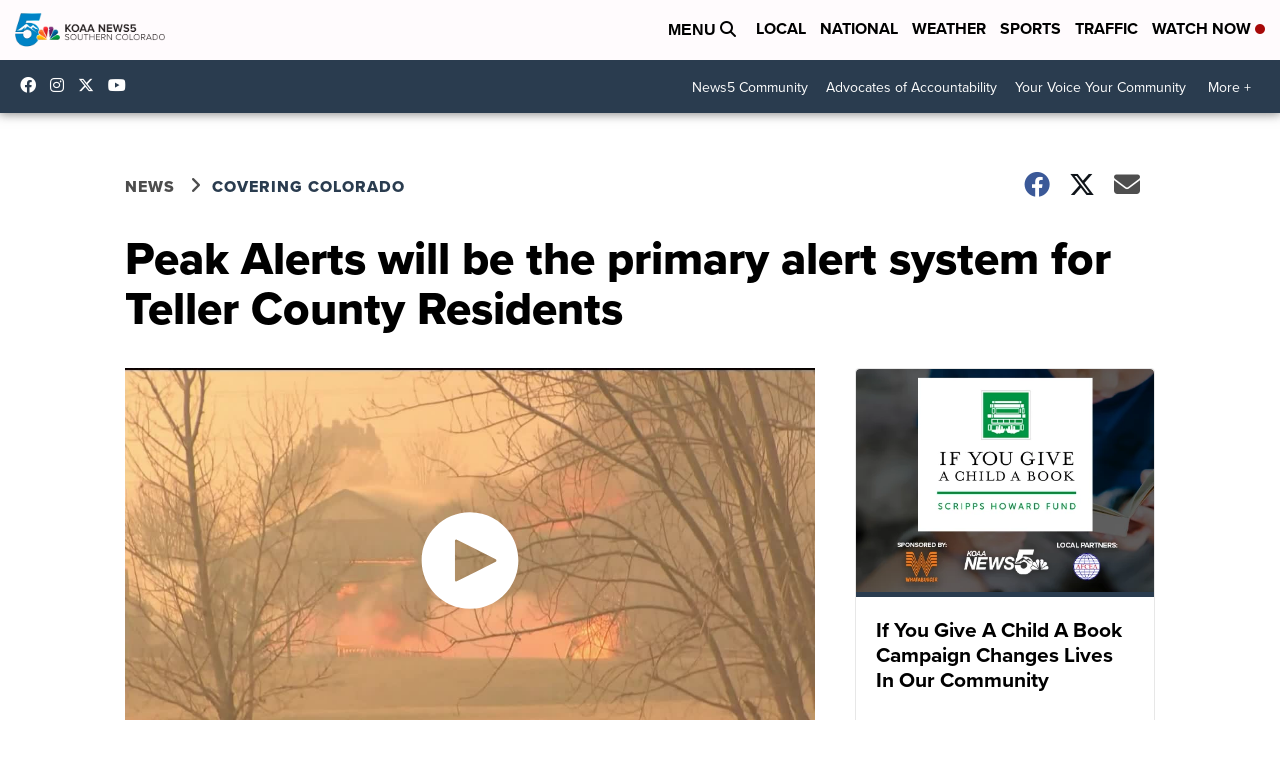

--- FILE ---
content_type: application/javascript; charset=utf-8
request_url: https://fundingchoicesmessages.google.com/f/AGSKWxWaLlEmNtkTVOsFQnVii44bFSZVjDXBh0L1TODk3DzBPHkRNb3oizJMTsC7TOZY6P45NhhVxQYh7VFoUv6HSZCeI-16xZ9Lk0JI8R6yhX9l6rjPnkDxI-UgREHF-Ze9NRyQEgTrlt1U6kL-L-Yq2Jq-Ujo1wErJ0RyHZHa4CP4Wg1CwBp2I-fIgJfMJ/_/adstop.&ad_classid=/ads_code./adsfix./external_ads.
body_size: -1289
content:
window['c3416da8-559a-4f73-9e92-31df5a09edfd'] = true;